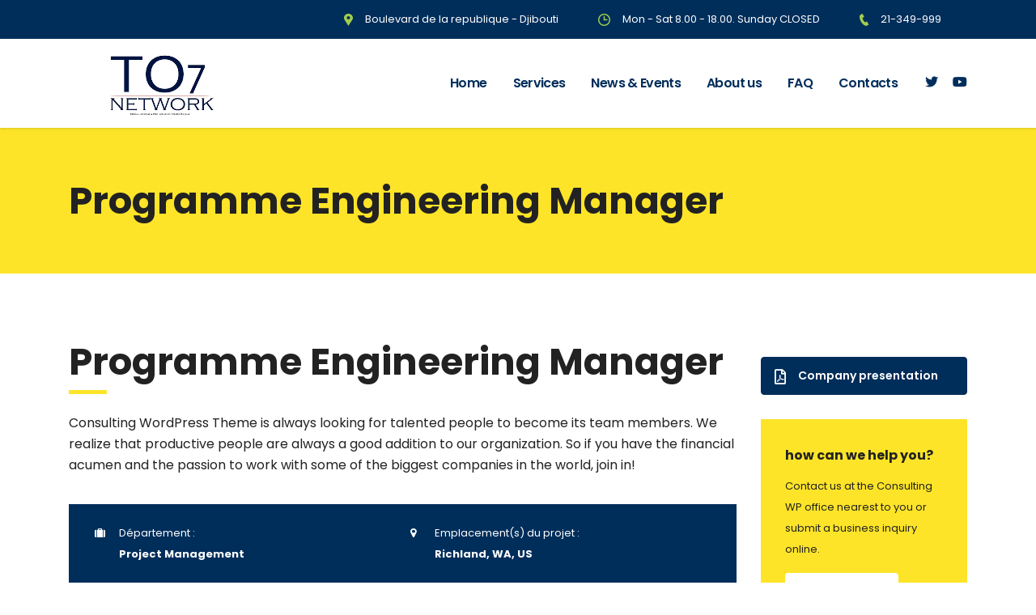

--- FILE ---
content_type: text/html; charset=UTF-8
request_url: https://www.to7network.com/careers_archive/flot-export-document-processing-agent/
body_size: 12075
content:
<!DOCTYPE html>
<html lang="fr-FR" class="stm-site-preloader" class="no-js">
<head>
        <meta charset="UTF-8">
    <meta name="viewport" content="width=device-width, initial-scale=1">
    <link rel="profile" href="http://gmpg.org/xfn/11">
    
    <title>Programme Engineering Manager &#8211; TO7 Network</title>
<meta name='robots' content='max-image-preview:large' />
<link rel='dns-prefetch' href='//fonts.googleapis.com' />


<link rel="alternate" title="oEmbed (JSON)" type="application/json+oembed" href="https://www.to7network.com/apicall/oembed/1.0/embed?url=https%3A%2F%2Fwww.to7network.com%2Fcareers_archive%2Fflot-export-document-processing-agent%2F" />
<link rel="alternate" title="oEmbed (XML)" type="text/xml+oembed" href="https://www.to7network.com/apicall/oembed/1.0/embed?url=https%3A%2F%2Fwww.to7network.com%2Fcareers_archive%2Fflot-export-document-processing-agent%2F&#038;format=xml" />
<style id='wp-img-auto-sizes-contain-inline-css' type='text/css'>
img:is([sizes=auto i],[sizes^="auto," i]){contain-intrinsic-size:3000px 1500px}
/*# sourceURL=wp-img-auto-sizes-contain-inline-css */
</style>
<style id='wp-emoji-styles-inline-css' type='text/css'>

	img.wp-smiley, img.emoji {
		display: inline !important;
		border: none !important;
		box-shadow: none !important;
		height: 1em !important;
		width: 1em !important;
		margin: 0 0.07em !important;
		vertical-align: -0.1em !important;
		background: none !important;
		padding: 0 !important;
	}
/*# sourceURL=wp-emoji-styles-inline-css */
</style>
<link rel='stylesheet' id='wp-block-library-css' href='https://www.to7network.com/indes/css/dist/block-library/style.min.css' type='text/css' media='all' />
<style id='global-styles-inline-css' type='text/css'>
:root{--wp--preset--aspect-ratio--square: 1;--wp--preset--aspect-ratio--4-3: 4/3;--wp--preset--aspect-ratio--3-4: 3/4;--wp--preset--aspect-ratio--3-2: 3/2;--wp--preset--aspect-ratio--2-3: 2/3;--wp--preset--aspect-ratio--16-9: 16/9;--wp--preset--aspect-ratio--9-16: 9/16;--wp--preset--color--black: #000000;--wp--preset--color--cyan-bluish-gray: #abb8c3;--wp--preset--color--white: #ffffff;--wp--preset--color--pale-pink: #f78da7;--wp--preset--color--vivid-red: #cf2e2e;--wp--preset--color--luminous-vivid-orange: #ff6900;--wp--preset--color--luminous-vivid-amber: #fcb900;--wp--preset--color--light-green-cyan: #7bdcb5;--wp--preset--color--vivid-green-cyan: #00d084;--wp--preset--color--pale-cyan-blue: #8ed1fc;--wp--preset--color--vivid-cyan-blue: #0693e3;--wp--preset--color--vivid-purple: #9b51e0;--wp--preset--gradient--vivid-cyan-blue-to-vivid-purple: linear-gradient(135deg,rgb(6,147,227) 0%,rgb(155,81,224) 100%);--wp--preset--gradient--light-green-cyan-to-vivid-green-cyan: linear-gradient(135deg,rgb(122,220,180) 0%,rgb(0,208,130) 100%);--wp--preset--gradient--luminous-vivid-amber-to-luminous-vivid-orange: linear-gradient(135deg,rgb(252,185,0) 0%,rgb(255,105,0) 100%);--wp--preset--gradient--luminous-vivid-orange-to-vivid-red: linear-gradient(135deg,rgb(255,105,0) 0%,rgb(207,46,46) 100%);--wp--preset--gradient--very-light-gray-to-cyan-bluish-gray: linear-gradient(135deg,rgb(238,238,238) 0%,rgb(169,184,195) 100%);--wp--preset--gradient--cool-to-warm-spectrum: linear-gradient(135deg,rgb(74,234,220) 0%,rgb(151,120,209) 20%,rgb(207,42,186) 40%,rgb(238,44,130) 60%,rgb(251,105,98) 80%,rgb(254,248,76) 100%);--wp--preset--gradient--blush-light-purple: linear-gradient(135deg,rgb(255,206,236) 0%,rgb(152,150,240) 100%);--wp--preset--gradient--blush-bordeaux: linear-gradient(135deg,rgb(254,205,165) 0%,rgb(254,45,45) 50%,rgb(107,0,62) 100%);--wp--preset--gradient--luminous-dusk: linear-gradient(135deg,rgb(255,203,112) 0%,rgb(199,81,192) 50%,rgb(65,88,208) 100%);--wp--preset--gradient--pale-ocean: linear-gradient(135deg,rgb(255,245,203) 0%,rgb(182,227,212) 50%,rgb(51,167,181) 100%);--wp--preset--gradient--electric-grass: linear-gradient(135deg,rgb(202,248,128) 0%,rgb(113,206,126) 100%);--wp--preset--gradient--midnight: linear-gradient(135deg,rgb(2,3,129) 0%,rgb(40,116,252) 100%);--wp--preset--font-size--small: 13px;--wp--preset--font-size--medium: 20px;--wp--preset--font-size--large: 36px;--wp--preset--font-size--x-large: 42px;--wp--preset--spacing--20: 0.44rem;--wp--preset--spacing--30: 0.67rem;--wp--preset--spacing--40: 1rem;--wp--preset--spacing--50: 1.5rem;--wp--preset--spacing--60: 2.25rem;--wp--preset--spacing--70: 3.38rem;--wp--preset--spacing--80: 5.06rem;--wp--preset--shadow--natural: 6px 6px 9px rgba(0, 0, 0, 0.2);--wp--preset--shadow--deep: 12px 12px 50px rgba(0, 0, 0, 0.4);--wp--preset--shadow--sharp: 6px 6px 0px rgba(0, 0, 0, 0.2);--wp--preset--shadow--outlined: 6px 6px 0px -3px rgb(255, 255, 255), 6px 6px rgb(0, 0, 0);--wp--preset--shadow--crisp: 6px 6px 0px rgb(0, 0, 0);}:where(.is-layout-flex){gap: 0.5em;}:where(.is-layout-grid){gap: 0.5em;}body .is-layout-flex{display: flex;}.is-layout-flex{flex-wrap: wrap;align-items: center;}.is-layout-flex > :is(*, div){margin: 0;}body .is-layout-grid{display: grid;}.is-layout-grid > :is(*, div){margin: 0;}:where(.wp-block-columns.is-layout-flex){gap: 2em;}:where(.wp-block-columns.is-layout-grid){gap: 2em;}:where(.wp-block-post-template.is-layout-flex){gap: 1.25em;}:where(.wp-block-post-template.is-layout-grid){gap: 1.25em;}.has-black-color{color: var(--wp--preset--color--black) !important;}.has-cyan-bluish-gray-color{color: var(--wp--preset--color--cyan-bluish-gray) !important;}.has-white-color{color: var(--wp--preset--color--white) !important;}.has-pale-pink-color{color: var(--wp--preset--color--pale-pink) !important;}.has-vivid-red-color{color: var(--wp--preset--color--vivid-red) !important;}.has-luminous-vivid-orange-color{color: var(--wp--preset--color--luminous-vivid-orange) !important;}.has-luminous-vivid-amber-color{color: var(--wp--preset--color--luminous-vivid-amber) !important;}.has-light-green-cyan-color{color: var(--wp--preset--color--light-green-cyan) !important;}.has-vivid-green-cyan-color{color: var(--wp--preset--color--vivid-green-cyan) !important;}.has-pale-cyan-blue-color{color: var(--wp--preset--color--pale-cyan-blue) !important;}.has-vivid-cyan-blue-color{color: var(--wp--preset--color--vivid-cyan-blue) !important;}.has-vivid-purple-color{color: var(--wp--preset--color--vivid-purple) !important;}.has-black-background-color{background-color: var(--wp--preset--color--black) !important;}.has-cyan-bluish-gray-background-color{background-color: var(--wp--preset--color--cyan-bluish-gray) !important;}.has-white-background-color{background-color: var(--wp--preset--color--white) !important;}.has-pale-pink-background-color{background-color: var(--wp--preset--color--pale-pink) !important;}.has-vivid-red-background-color{background-color: var(--wp--preset--color--vivid-red) !important;}.has-luminous-vivid-orange-background-color{background-color: var(--wp--preset--color--luminous-vivid-orange) !important;}.has-luminous-vivid-amber-background-color{background-color: var(--wp--preset--color--luminous-vivid-amber) !important;}.has-light-green-cyan-background-color{background-color: var(--wp--preset--color--light-green-cyan) !important;}.has-vivid-green-cyan-background-color{background-color: var(--wp--preset--color--vivid-green-cyan) !important;}.has-pale-cyan-blue-background-color{background-color: var(--wp--preset--color--pale-cyan-blue) !important;}.has-vivid-cyan-blue-background-color{background-color: var(--wp--preset--color--vivid-cyan-blue) !important;}.has-vivid-purple-background-color{background-color: var(--wp--preset--color--vivid-purple) !important;}.has-black-border-color{border-color: var(--wp--preset--color--black) !important;}.has-cyan-bluish-gray-border-color{border-color: var(--wp--preset--color--cyan-bluish-gray) !important;}.has-white-border-color{border-color: var(--wp--preset--color--white) !important;}.has-pale-pink-border-color{border-color: var(--wp--preset--color--pale-pink) !important;}.has-vivid-red-border-color{border-color: var(--wp--preset--color--vivid-red) !important;}.has-luminous-vivid-orange-border-color{border-color: var(--wp--preset--color--luminous-vivid-orange) !important;}.has-luminous-vivid-amber-border-color{border-color: var(--wp--preset--color--luminous-vivid-amber) !important;}.has-light-green-cyan-border-color{border-color: var(--wp--preset--color--light-green-cyan) !important;}.has-vivid-green-cyan-border-color{border-color: var(--wp--preset--color--vivid-green-cyan) !important;}.has-pale-cyan-blue-border-color{border-color: var(--wp--preset--color--pale-cyan-blue) !important;}.has-vivid-cyan-blue-border-color{border-color: var(--wp--preset--color--vivid-cyan-blue) !important;}.has-vivid-purple-border-color{border-color: var(--wp--preset--color--vivid-purple) !important;}.has-vivid-cyan-blue-to-vivid-purple-gradient-background{background: var(--wp--preset--gradient--vivid-cyan-blue-to-vivid-purple) !important;}.has-light-green-cyan-to-vivid-green-cyan-gradient-background{background: var(--wp--preset--gradient--light-green-cyan-to-vivid-green-cyan) !important;}.has-luminous-vivid-amber-to-luminous-vivid-orange-gradient-background{background: var(--wp--preset--gradient--luminous-vivid-amber-to-luminous-vivid-orange) !important;}.has-luminous-vivid-orange-to-vivid-red-gradient-background{background: var(--wp--preset--gradient--luminous-vivid-orange-to-vivid-red) !important;}.has-very-light-gray-to-cyan-bluish-gray-gradient-background{background: var(--wp--preset--gradient--very-light-gray-to-cyan-bluish-gray) !important;}.has-cool-to-warm-spectrum-gradient-background{background: var(--wp--preset--gradient--cool-to-warm-spectrum) !important;}.has-blush-light-purple-gradient-background{background: var(--wp--preset--gradient--blush-light-purple) !important;}.has-blush-bordeaux-gradient-background{background: var(--wp--preset--gradient--blush-bordeaux) !important;}.has-luminous-dusk-gradient-background{background: var(--wp--preset--gradient--luminous-dusk) !important;}.has-pale-ocean-gradient-background{background: var(--wp--preset--gradient--pale-ocean) !important;}.has-electric-grass-gradient-background{background: var(--wp--preset--gradient--electric-grass) !important;}.has-midnight-gradient-background{background: var(--wp--preset--gradient--midnight) !important;}.has-small-font-size{font-size: var(--wp--preset--font-size--small) !important;}.has-medium-font-size{font-size: var(--wp--preset--font-size--medium) !important;}.has-large-font-size{font-size: var(--wp--preset--font-size--large) !important;}.has-x-large-font-size{font-size: var(--wp--preset--font-size--x-large) !important;}
/*# sourceURL=global-styles-inline-css */
</style>

<style id='classic-theme-styles-inline-css' type='text/css'>
/*! This file is auto-generated */
.wp-block-button__link{color:#fff;background-color:#32373c;border-radius:9999px;box-shadow:none;text-decoration:none;padding:calc(.667em + 2px) calc(1.333em + 2px);font-size:1.125em}.wp-block-file__button{background:#32373c;color:#fff;text-decoration:none}
/*# sourceURL=/wp-includes/css/classic-themes.min.css */
</style>
<link rel='stylesheet' id='contact-form-7-css' href='https://www.to7network.com/moplug/8516d2654f/includes/css/styles.css' type='text/css' media='all' />
<link rel='stylesheet' id='stm-stm-css' href='https://www.to7network.com/storfiles/stm_fonts/stm/stm.css' type='text/css' media='all' />
<link rel='stylesheet' id='tp_twitter_plugin_css-css' href='https://www.to7network.com/moplug/70f80f8c1b/tp_twitter_plugin.css' type='text/css' media='screen' />
<link rel='stylesheet' id='rs-plugin-settings-css' href='https://www.to7network.com/moplug/4b36101dcc/public/assets/css/rs6.css' type='text/css' media='all' />
<style id='rs-plugin-settings-inline-css' type='text/css'>
#rs-demo-id {}
/*# sourceURL=rs-plugin-settings-inline-css */
</style>
<link rel='stylesheet' id='font-awesome-min-css' href='https://www.to7network.com/moplug/8e020169df/theme-options/nuxy/metaboxes/assets/vendors/font-awesome.min.css' type='text/css' media='all' />
<link rel='stylesheet' id='sidebar-login-css' href='https://www.to7network.com/moplug/1d5aa34ced/build/sidebar-login.css' type='text/css' media='all' />
<link rel='stylesheet' id='bootstrap-css' href='https://www.to7network.com/aspthe/072d5206d0/assets/css/bootstrap.min.css' type='text/css' media='all' />
<link rel='stylesheet' id='vc_font_awesome_5_shims-css' href='https://www.to7network.com/moplug/041dc5d622/assets/lib/bower/font-awesome/css/v4-shims.min.css' type='text/css' media='all' />
<style id='vc_font_awesome_5_shims-inline-css' type='text/css'>
body #wrapper .fa.fa-facebook{font-family:'Font Awesome 5 Brands' !important;}
/*# sourceURL=vc_font_awesome_5_shims-inline-css */
</style>
<link rel='stylesheet' id='vc_font_awesome_5-css' href='https://www.to7network.com/moplug/041dc5d622/assets/lib/bower/font-awesome/css/all.min.css' type='text/css' media='all' />
<style id='vc_font_awesome_5-inline-css' type='text/css'>
body #wrapper .fa.fa-map-marker{font-family:'FontAwesome' !important;} body .fa.fa-map-marker:before{content:"\f041"}
/*# sourceURL=vc_font_awesome_5-inline-css */
</style>
<link rel='stylesheet' id='font-awesome-css' href='https://www.to7network.com/aspthe/072d5206d0/assets/css/font-awesome.min.css' type='text/css' media='all' />
<link rel='stylesheet' id='consulting-style-css' href='https://www.to7network.com/aspthe/072d5206d0/thm.css' type='text/css' media='all' />
<link rel='stylesheet' id='consulting-layout-css' href='https://www.to7network.com/aspthe/072d5206d0/assets/css/layouts/layout_berlin/main.css' type='text/css' media='all' />
<style id='consulting-layout-inline-css' type='text/css'>
.page_title{ background-repeat: repeat !important; background-repeat: url(http://r) !important; }.mtc, .mtc_h:hover{
					color: #002e5b!important
				}.stc, .stc_h:hover{
					color: #6c98e1!important
				}.ttc, .ttc_h:hover{
					color: #fde428!important
				}.mbc, .mbc_h:hover, .stm-search .stm_widget_search button{
					background-color: #002e5b!important
				}.sbc, .sbc_h:hover{
					background-color: #6c98e1!important
				}.tbc, .tbc_h:hover{
					background-color: #fde428!important
				}.mbdc, .mbdc_h:hover{
					border-color: #002e5b!important
				}.sbdc, .sbdc_h:hover{
					border-color: #6c98e1!important
				}.tbdc, .tbdc_h:hover{
					border-color: #fde428!important
				}
/*# sourceURL=consulting-layout-inline-css */
</style>
<link rel='stylesheet' id='select2-css' href='https://www.to7network.com/aspthe/072d5206d0/assets/css/select2.min.css' type='text/css' media='all' />
<link rel='stylesheet' id='header_builder-css' href='https://www.to7network.com/aspthe/072d5206d0/assets/css/header_builder.css' type='text/css' media='all' />
<link rel='stylesheet' id='consulting-default-font-css' href='https://fonts.googleapis.com/css?family=Poppins%3A100%2C100italic%2C200%2C200italic%2C300%2C300italic%2Cregular%2Citalic%2C500%2C500italic%2C600%2C600italic%2C700%2C700italic%2C800%2C800italic%2C900%2C900italic' type='text/css' media='all' />
<link rel='stylesheet' id='consulting-theme-options-css' href='https://www.to7network.com/storfiles/stm_uploads/theme_options.css' type='text/css' media='all' />
<link rel='stylesheet' id='consulting-global-styles-css' href='https://www.to7network.com/aspthe/072d5206d0/assets/css/layouts/global_styles/main.css' type='text/css' media='all' />
<style id='consulting-global-styles-inline-css' type='text/css'>

    
        .elementor-widget-video .eicon-play {
            border-color: #fde428;
            background-color: #fde428;
        }

        .elementor-widget-wp-widget-nav_menu ul li,
        .elementor-widget-wp-widget-nav_menu ul li a {
            color: #002e5b;
        }

        .elementor-widget-wp-widget-nav_menu ul li.current-cat:hover>a,
        .elementor-widget-wp-widget-nav_menu ul li.current-cat>a,
        .elementor-widget-wp-widget-nav_menu ul li.current-menu-item:hover>a,
        .elementor-widget-wp-widget-nav_menu ul li.current-menu-item>a,
        .elementor-widget-wp-widget-nav_menu ul li.current_page_item:hover>a,
        .elementor-widget-wp-widget-nav_menu ul li.current_page_item>a,
        .elementor-widget-wp-widget-nav_menu ul li:hover>a {
            border-left-color: #6c98e1;
        }

        div.elementor-widget-button a.elementor-button,
        div.elementor-widget-button .elementor-button {
            background-color: #002e5b;
        }

        div.elementor-widget-button a.elementor-button:hover,
        div.elementor-widget-button .elementor-button:hover {
            background-color: #fde428;
            color: #002e5b;
        }

        .elementor-default .elementor-text-editor ul:not(.elementor-editor-element-settings) li:before,
        .elementor-default .elementor-widget-text-editor ul:not(.elementor-editor-element-settings) li:before {
            color: #6c98e1;
        }

        .consulting_elementor_wrapper .elementor-tabs .elementor-tabs-content-wrapper .elementor-tab-mobile-title,
        .consulting_elementor_wrapper .elementor-tabs .elementor-tabs-wrapper .elementor-tab-title {
            background-color: #fde428;
        }

        .consulting_elementor_wrapper .elementor-tabs .elementor-tabs-content-wrapper .elementor-tab-mobile-title,
        .consulting_elementor_wrapper .elementor-tabs .elementor-tabs-wrapper .elementor-tab-title a {
            color: #002e5b;
        }

        .consulting_elementor_wrapper .elementor-tabs .elementor-tabs-content-wrapper .elementor-tab-mobile-title.elementor-active,
        .consulting_elementor_wrapper .elementor-tabs .elementor-tabs-wrapper .elementor-tab-title.elementor-active {
            background-color: #002e5b;
        }

        .consulting_elementor_wrapper .elementor-tabs .elementor-tabs-content-wrapper .elementor-tab-mobile-title.elementor-active,
        .consulting_elementor_wrapper .elementor-tabs .elementor-tabs-wrapper .elementor-tab-title.elementor-active a {
            color: #fde428;
        }

        .radial-progress .circle .mask .fill {
            background-color: #fde428;
        }

    

    
/*# sourceURL=consulting-global-styles-inline-css */
</style>
<link rel='stylesheet' id='js_composer_front-css' href='https://www.to7network.com/moplug/041dc5d622/assets/css/js_composer.min.css' type='text/css' media='all' />
<link rel='stylesheet' id='stm_hb_main-css' href='https://www.to7network.com/moplug/4c63b7143d/assets/frontend/assets/css/header/main.css' type='text/css' media='all' />
<link rel='stylesheet' id='stm_hb_sticky-css' href='https://www.to7network.com/moplug/4c63b7143d/assets/frontend/assets/vendor/sticky.css' type='text/css' media='all' />
<link rel='stylesheet' id='fontawesome-css' href='https://www.to7network.com/moplug/4c63b7143d/assets/frontend/assets/css/font-awesome.min.css' type='text/css' media='all' />
<script type="text/javascript" src="https://www.to7network.com/indes/js/jquery/jquery.min.js" id="jquery-core-js"></script>
<script type="text/javascript" src="https://www.to7network.com/indes/js/jquery/jquery-migrate.min.js" id="jquery-migrate-js"></script>
<script type="text/javascript" src="https://www.to7network.com/moplug/4b36101dcc/public/assets/js/rbtools.min.js" id="tp-tools-js"></script>
<script type="text/javascript" src="https://www.to7network.com/moplug/4b36101dcc/public/assets/js/rs6.min.js" id="revmin-js"></script>
<link rel="canonical" href="https://www.to7network.com/careers_archive/flot-export-document-processing-agent/" />
<link rel='shortlink' href='https://www.to7network.com/?p=430' />
	<script type="text/javascript">
		var stm_wpcfto_ajaxurl = 'https://www.to7network.com/aajx';
	</script>

	<style>
		.vue_is_disabled {
			display: none;
		}
	</style>
		<script>
		var stm_wpcfto_nonces = {"wpcfto_save_settings":"91e7bfae57","get_image_url":"8ad2255007","wpcfto_upload_file":"f1a31032af","wpcfto_search_posts":"7a6ed2f5f4"};
	</script>
	        <script type="text/javascript">
            var ajaxurl = 'https://www.to7network.com/aajx';
            var stm_ajax_load_events = '2b8314e684';
            var stm_ajax_load_portfolio = '139dd8c31c';
            var stm_ajax_add_event_member_sc = '3f2e6716a7';
            var stm_custom_register = '99e1d46a10';
            var stm_get_prices = 'd08b3b55c8';
            var stm_get_history = '7b888ae00f';
            var stm_ajax_add_review = '3dc25207a0';
        </script>
                <style>
            #wp-admin-bar-consulting_settings img {
                max-width: 25px;
                vertical-align: top;
                position: relative;
                top: 3px;
            }
        </style>
    

<script type="text/javascript">function setREVStartSize(e){
			//window.requestAnimationFrame(function() {				 
				window.RSIW = window.RSIW===undefined ? window.innerWidth : window.RSIW;	
				window.RSIH = window.RSIH===undefined ? window.innerHeight : window.RSIH;	
				try {								
					var pw = document.getElementById(e.c).parentNode.offsetWidth,
						newh;
					pw = pw===0 || isNaN(pw) ? window.RSIW : pw;
					e.tabw = e.tabw===undefined ? 0 : parseInt(e.tabw);
					e.thumbw = e.thumbw===undefined ? 0 : parseInt(e.thumbw);
					e.tabh = e.tabh===undefined ? 0 : parseInt(e.tabh);
					e.thumbh = e.thumbh===undefined ? 0 : parseInt(e.thumbh);
					e.tabhide = e.tabhide===undefined ? 0 : parseInt(e.tabhide);
					e.thumbhide = e.thumbhide===undefined ? 0 : parseInt(e.thumbhide);
					e.mh = e.mh===undefined || e.mh=="" || e.mh==="auto" ? 0 : parseInt(e.mh,0);		
					if(e.layout==="fullscreen" || e.l==="fullscreen") 						
						newh = Math.max(e.mh,window.RSIH);					
					else{					
						e.gw = Array.isArray(e.gw) ? e.gw : [e.gw];
						for (var i in e.rl) if (e.gw[i]===undefined || e.gw[i]===0) e.gw[i] = e.gw[i-1];					
						e.gh = e.el===undefined || e.el==="" || (Array.isArray(e.el) && e.el.length==0)? e.gh : e.el;
						e.gh = Array.isArray(e.gh) ? e.gh : [e.gh];
						for (var i in e.rl) if (e.gh[i]===undefined || e.gh[i]===0) e.gh[i] = e.gh[i-1];
											
						var nl = new Array(e.rl.length),
							ix = 0,						
							sl;					
						e.tabw = e.tabhide>=pw ? 0 : e.tabw;
						e.thumbw = e.thumbhide>=pw ? 0 : e.thumbw;
						e.tabh = e.tabhide>=pw ? 0 : e.tabh;
						e.thumbh = e.thumbhide>=pw ? 0 : e.thumbh;					
						for (var i in e.rl) nl[i] = e.rl[i]<window.RSIW ? 0 : e.rl[i];
						sl = nl[0];									
						for (var i in nl) if (sl>nl[i] && nl[i]>0) { sl = nl[i]; ix=i;}															
						var m = pw>(e.gw[ix]+e.tabw+e.thumbw) ? 1 : (pw-(e.tabw+e.thumbw)) / (e.gw[ix]);					
						newh =  (e.gh[ix] * m) + (e.tabh + e.thumbh);
					}				
					if(window.rs_init_css===undefined) window.rs_init_css = document.head.appendChild(document.createElement("style"));					
					document.getElementById(e.c).height = newh+"px";
					window.rs_init_css.innerHTML += "#"+e.c+"_wrapper { height: "+newh+"px }";				
				} catch(e){
					console.log("Failure at Presize of Slider:" + e)
				}					   
			//});
		  };</script>
		<style type="text/css" id="wp-custom-css">
			.breadcrumbss {
display: none;
}		</style>
		<style type="text/css" data-type="vc_shortcodes-custom-css">.vc_custom_1459506394637{margin-bottom: 100px !important;}.vc_custom_1459505959648{margin-bottom: -60px !important;}.vc_custom_1453112586637{margin-bottom: 60px !important;}.vc_custom_1453114022217{margin-bottom: 60px !important;}.vc_custom_1456121948446{padding-top: 13px !important;padding-right: 40px !important;padding-bottom: 34px !important;padding-left: 40px !important;background-color: #f2f2f2 !important;}.vc_custom_1456122016220{border-top-width: 3px !important;padding-top: 10px !important;border-top-color: #222222 !important;border-top-style: solid !important;}.vc_custom_1459505851233{margin-bottom: 0px !important;}</style><noscript><style> .wpb_animate_when_almost_visible { opacity: 1; }</style></noscript>    <link rel='stylesheet' id='vc_google_fonts_abril_fatfaceregular-css' href='//fonts.googleapis.com/css?family=Abril+Fatface%3Aregular' type='text/css' media='all' />
</head>
<body class="wp-singular stm_careers-template-default single single-stm_careers postid-430 wp-theme-consulting site_layout_berlin show-mobile-switcher  header_style_2 sticky_menu mobile_grid_landscape wpb-js-composer js-comp-ver-6.6.0 vc_responsive elementor-default elementor-kit-8">


    <div id="wrapper">

        <div id="fullpage" class="content_wrapper">
    <header id="header">
                                                        <div class="top_bar">
                        <div class="container">
                                                                                            <div class="top_bar_info_wr">
                                                                                                                                                                                                                                                                                                    <ul class="top_bar_info"
                                                    id="top_bar_info_0" style="display: block;">
                                                                                                            <li>
                                                                                                                            <i class="stm-marker"
                                                                   style="font-size: 15px; color: #a0ce4e;"></i>
                                                                                                                        <span>
                                                                Boulevard de la republique - Djibouti                                                            </span>
                                                        </li>
                                                                                                                                                                <li>
                                                                                                                            <i class="stm-clock6"
                                                                   style="font-size: 15px; color: #a0ce4e;"></i>
                                                                                                                        <span>
                                                                Mon - Sat 8.00 - 18.00. Sunday CLOSED                                                            </span>
                                                        </li>
                                                                                                                                                                <li>
                                                                                                                            <i class="stm-phone"
                                                                   style="font-size: 15px; color: #a0ce4e;"></i>
                                                                                                                        <span>
                                                                21-349-999                                                            </span>
                                                        </li>
                                                                                                    </ul>
                                                                                                                                                        </div>
                                                    </div>
                    </div>
                                                                            <div class="header_top clearfix">
                        <div class="container">
                            <div class="logo media-left media-middle">
                                                                                                    <a href="https://www.to7network.com/" style="margin: 5px 0px 0px 0px"><img
                                                src="https://www.to7network.com/storfiles/2019/09/logo_to7.png"
                                                style="width: 250px; height: px;"
                                                alt="TO7 Network"/></a>
                                                            </div>
                            <div class="top_nav media-body media-middle">
                                                                    <div class="header_socials">
                                                                                    <a target="_blank" href="https://twitter.com/to7network"><i
                                                        class="fa fa-twitter"></i></a>
                                                                                    <a target="_blank" href="https://www.youtube.com/channel/UCwV0JZsVhK61gKptESdUyuA"><i
                                                        class="fa fa-youtube"></i></a>
                                                                                                                    </div>
                                                                <div class="top_nav_wrapper clearfix">
                                    <ul id="menu-main-menu" class="main_menu_nav"><li id="menu-item-6938" class="menu-item menu-item-type-post_type menu-item-object-page menu-item-home menu-item-6938"><a href="https://www.to7network.com/">Home</a></li>
<li id="menu-item-7172" class="menu-item menu-item-type-custom menu-item-object-custom menu-item-7172"><a href="https://www.to7network.com/service/global/">Services</a></li>
<li id="menu-item-7148" class="menu-item menu-item-type-post_type menu-item-object-page menu-item-7148"><a href="https://www.to7network.com/blog/">News &#038; Events</a></li>
<li id="menu-item-6945" class="menu-item menu-item-type-post_type menu-item-object-page menu-item-6945"><a href="https://www.to7network.com/about_us/">About us</a></li>
<li id="menu-item-7019" class="menu-item menu-item-type-post_type menu-item-object-page menu-item-7019"><a href="https://www.to7network.com/faq/">FAQ</a></li>
<li id="menu-item-6960" class="menu-item menu-item-type-post_type menu-item-object-page menu-item-6960"><a href="https://www.to7network.com/contact-us/">Contacts</a></li>
</ul>                                </div>
                            </div>
                        </div>
                    </div>
                                <div class="mobile_header">
                    <div class="logo_wrapper clearfix">
                        <div class="logo">
                                                            <a href="https://www.to7network.com/" style="margin: 5px 0px 0px 0px"><img
                                            src="https://www.to7network.com/storfiles/2019/09/logo_to7.png"
                                            style="width: 250px; height: px;"
                                            alt="TO7 Network"/></a>
                                                    </div>
                        <div id="menu_toggle">
                            <button></button>
                        </div>
                    </div>
                    <div class="header_info">
                        <div class="top_nav_mobile">
                            <ul id="menu-main-menu-1" class="main_menu_nav"><li class="menu-item menu-item-type-post_type menu-item-object-page menu-item-home menu-item-6938"><a href="https://www.to7network.com/">Home</a></li>
<li class="menu-item menu-item-type-custom menu-item-object-custom menu-item-7172"><a href="https://www.to7network.com/service/global/">Services</a></li>
<li class="menu-item menu-item-type-post_type menu-item-object-page menu-item-7148"><a href="https://www.to7network.com/blog/">News &#038; Events</a></li>
<li class="menu-item menu-item-type-post_type menu-item-object-page menu-item-6945"><a href="https://www.to7network.com/about_us/">About us</a></li>
<li class="menu-item menu-item-type-post_type menu-item-object-page menu-item-7019"><a href="https://www.to7network.com/faq/">FAQ</a></li>
<li class="menu-item menu-item-type-post_type menu-item-object-page menu-item-6960"><a href="https://www.to7network.com/contact-us/">Contacts</a></li>
</ul>                        </div>
                                                    <div class="icon_texts">
                                                                    <div class="icon_text clearfix">
                                        <div class="icon"><i class="stm-phone_13_2" style="color:#a0ce4e; font-size:15px;"></i></div>
                                        <div class="text">
                                            <strong>212 386 5575</strong><span data-scroll-to="request-call-back">Request call back</span>                                        </div>
                                    </div>
                                                                                                                                    <div class="icon_text clearfix">
                                        <div class="icon"><i class="stm-marker" style="color:#a0ce4e; font-size:15px;"></i></div>
                                        <div class="text">
                                            Heego - Boulevard de la republique - Djibouti                                         </div>
                                    </div>
                                                            </div>
                                                                            <div class="header_socials">
                                                                    <a target="_blank" href="https://twitter.com/to7network"><i
                                                class="fa fa-twitter"></i></a>
                                                                    <a target="_blank" href="https://www.youtube.com/channel/UCwV0JZsVhK61gKptESdUyuA"><i
                                                class="fa fa-youtube"></i></a>
                                                            </div>
                        
                    </div>
                </div>
                        </header>
    <div id="main"
        >
        	<div class="page_title">
					<div class="container">
																			<h1 class="h2">Programme Engineering Manager</h1>
												</div>
			</div>
        <div class="container">

<div class="content-area">

	<article id="post-430" class="post-430 stm_careers type-stm_careers status-publish hentry">
    <div class="entry-content consulting_elementor_wrapper">
                    <div class="vc_row wpb_row vc_row-fluid vc_custom_1459506394637"><div class="wpb_column vc_column_container vc_col-sm-12 vc_col-lg-9 vc_col-md-9"><div class="vc_column-inner "><div class="wpb_wrapper"><div class="vc_custom_heading text_align_left" ><h2 style="text-align: left" class="consulting-custom-title">Programme Engineering Manager</h2></div>
	<div class="wpb_text_column wpb_content_element " >
		<div class="wpb_wrapper">
			<p>Consulting WordPress Theme is always looking for talented people to become its team members. We realize that productive people are always a good addition to our organization. So if you have the financial acumen and the passion to work with some of the biggest companies in the world, join in!</p>

		</div>
	</div>

    <div class="vacancy_about_wr  vc_custom_1453112586637">
        <div class="about_vacantion">
			<div class="info">
			<div class="icon">
				<i class="fa fa-suitcase"></i>
			</div>
			<div class="text">
				Département :				<strong>Project Management</strong>
			</div>
		</div>
				<div class="info">
			<div class="icon">
				<i class="fa fa-map-marker"></i>
			</div>
			<div class="text">
				Emplacement(s) du projet :				<strong>Richland, WA, US</strong>
			</div>
		</div>
			</div>    </div>

<div class="vc_row wpb_row vc_inner vc_row-fluid vc_custom_1453114022217"><div class="wpb_column vc_column_container vc_col-sm-6"><div class="vc_column-inner"><div class="wpb_wrapper">
	<div class="wpb_text_column wpb_content_element  vc_custom_1456121948446" >
		<div class="wpb_wrapper">
			<h4 class="no_stripe">Responsibilities</h4>
<p><span style="font-size: 13px; line-height: 22px; color: #808080;">Candidates can look forward to regular client contact, a role in business development and proposal writing/methodology creation, and a</span></p>
<ul style="color: #222222; font-size: 13px; line-height: 22px;">
<li>Assisting senior consultants;</li>
<li>Providing legal and scholarly research;</li>
<li>Creating reports &amp; Gathering Data</li>
<li>Analyzing Data and understanding results</li>
<li>Arranging client coordination</li>
</ul>

		</div>
	</div>
</div></div></div><div class="wpb_column vc_column_container vc_col-sm-6"><div class="vc_column-inner"><div class="wpb_wrapper">
	<div class="wpb_text_column wpb_content_element  vc_custom_1456122016220" >
		<div class="wpb_wrapper">
			<h4 class="no_stripe">Skills/Experience</h4>
<ul>
<li>Limited experience at consultancy preferred;</li>
<li>Great interpersonal communication skills;</li>
<li>Keen eye for spotting data trends;</li>
<li>Great analytical skills;</li>
<li>A keen grasp of information technology;</li>
<li>Professional demeanor;</li>
<li>Personal accountability and strong work ethic;</li>
<li>Professional, able to interact with vendors/clients;</li>
<li>Positive, “can do” attitude.</li>
</ul>

		</div>
	</div>
</div></div></div></div><div class="vacancy_bottom_wr ">
    <div class="vacancy_bottom media">
		</div></div></div></div></div><div class="wpb_column vc_column_container vc_col-sm-3 vc_hidden-sm vc_hidden-xs"><div class="vc_column-inner "><div class="wpb_wrapper">
<div class="stm_sidebar">

            <style type="text/css" scoped>
            .vc_custom_1451998133493{margin-bottom: 30px !important;}.vc_custom_1452056597103{margin-right: 0px !important;margin-bottom: 30px !important;margin-left: 0px !important;}.vc_custom_1452056633692{padding-top: 37px !important;padding-right: 30px !important;padding-bottom: 40px !important;padding-left: 30px !important;}.vc_custom_1559381175489{margin-bottom: 9px !important;}.vc_custom_1559381183429{margin-bottom: 17px !important;}        </style>
        <div class="vc_row wpb_row vc_row-fluid vc_custom_1451998133493"><div class="wpb_column vc_column_container vc_col-sm-12"><div class="vc_column-inner "><div class="wpb_wrapper"><div class="vc_wp_custommenu wpb_content_element mb-30"></div><div class="vc_btn3-container vc_btn3-left" ><button class="vc_general vc_btn3 vc_btn3-size-lg vc_btn3-shape-rounded vc_btn3-style-flat vc_btn3-block vc_btn3-icon-left vc_btn3-color-theme_style_1"><i class="vc_btn3-icon fa fa-file-pdf-o"></i> Company presentation</button></div></div></div></div></div><div class="vc_row wpb_row vc_row-fluid third_bg_color vc_custom_1452056597103"><div class="wpb_column vc_column_container vc_col-sm-12"><div class="vc_column-inner vc_custom_1452056633692"><div class="wpb_wrapper"><div class="vc_custom_heading vc_custom_1559381175489 text_align_left title_no_stripe" ><h4 style="font-size: 16px;color: #222222;text-align: left" class="consulting-custom-title">how can we help you?</h4></div>
	<div class="wpb_text_column wpb_content_element  vc_custom_1559381183429" >
		<div class="wpb_wrapper">
			<p><span style="font-size: 13px; line-height: 22px; color: #222222;">Contact us at the Consulting WP office nearest to you or submit a business inquiry online.</span></p>

		</div>
	</div>
<div class="vc_btn3-container vc_btn3-inline" ><button class="vc_general vc_btn3 vc_btn3-size-sm vc_btn3-shape-rounded vc_btn3-style-flat vc_btn3-icon-left vc_btn3-color-white"><i class="vc_btn3-icon fa fa-phone-square"></i> contacts</button></div></div></div></div></div><div class="vc_row wpb_row vc_row-fluid"><div class="wpb_column vc_column_container vc_col-sm-12"><div class="vc_column-inner "><div class="wpb_wrapper">

            <div class="stm_testimonials cols_1 style_1">
                            <div class="item">
                    <div class="testimonial"><p>Consulting theme is an invaluable partner. Our teams have collaborated to support the growing field of practitioners using collective impact.</p>
</div>
                    <div class="testimonial-info clearfix">
                        <div class="testimonial-image"><img decoding="async" width="50" height="50" src="https://www.to7network.com/storfiles/2016/06/placeholder-50x50.gif" class="attachment-consulting-image-50x50-croped size-consulting-image-50x50-croped wp-post-image" alt="placeholder" srcset="https://www.to7network.com/storfiles/2016/06/placeholder-50x50.gif 50w, https://www.to7network.com/storfiles/2016/06/placeholder-300x300.gif 300w, https://www.to7network.com/storfiles/2016/06/placeholder-100x100.gif 100w, https://www.to7network.com/storfiles/2016/06/placeholder-150x150.gif 150w, https://www.to7network.com/storfiles/2016/06/placeholder-320x320.gif 320w" sizes="(max-width: 50px) 100vw, 50px" /></div>
                        <div class="testimonial-text">
                            <div class="name">Donald Simpson</div>
                            <div class="company">
                                Chairman, Bluewater Corp                            </div>
                        </div>
                    </div>
                </div>
                    </div>
    
</div></div></div></div>
    
</div></div></div></div></div><div data-vc-full-width="true" data-vc-full-width-init="false" class="vc_row wpb_row vc_row-fluid third_bg_color vc_custom_1459505959648"><div class="wpb_column vc_column_container vc_col-sm-12"><div class="vc_column-inner "><div class="wpb_wrapper">
<section class="vc_cta3-container" >
    <div class="vc_general vc_cta3 third_bg_color vc_cta3-style-flat vc_cta3-shape-square vc_cta3-align-left vc_cta3-color-classic vc_cta3-icon-size-md vc_cta3-actions-right vc_custom_1459505851233 style=""">
                        <div class="vc_cta3_content-container">
                                    <div class="vc_cta3-content">
                <header class="vc_cta3-content-header">
                    <div class="vc_custom_heading" ><h2 style="font-size: 20px;color: #ffffff;line-height: 24px" class="consulting-custom-title">Looking for a First-Class Business Plan Consultant?</h2></div>                                    </header>
                            </div>
                        <div class="vc_cta3-actions"><div class="vc_btn3-container vc_btn3-right" ><a class="vc_general vc_btn3 vc_btn3-size-md vc_btn3-shape-rounded vc_btn3-style-flat vc_btn3-icon-right vc_btn3-color-theme_style_2" href="#" title="">get a quote <i class="vc_btn3-icon fa fa-chevron-right"></i></a></div></div>        </div>
                    </div>
</section></div></div></div></div><div class="vc_row-full-width vc_clearfix"></div>
            </div>
</article> 
</div>

            </div> 
        </div> 
    </div> 
                
            <footer id="footer" class="footer style_2 no-copyright">
                
                                                <div class="widgets_row">
                        <div class="container">
                            <div class="footer_widgets">
                                <div class="row">
                                                                            <div class="col-lg-4 col-md-4 col-sm-6 col-xs-12">
                                                                                                                                                                                                                                                                                    <section id="text-2" class="widget widget_text"><h4 class="widget_title no_stripe">Stay in Touch</h4>			<div class="textwidget"><p>Sign up for Alerts, Notifications and Updates.</p>
</div>
		</section><section id="wp_sidebarlogin-3" class="widget widget_wp_sidebarlogin"><h4 class="widget_title no_stripe">Connexion</h4><div class="sidebar-login-form"><form name="loginform" id="loginform" action="https://www.to7network.com/backa" method="post"><p class="login-username">
				<label for="user_login">Identifiant</label>
				<input type="text" name="log" id="user_login" autocomplete="username" class="input" value="" size="20" />
			</p><p class="login-password">
				<label for="user_pass">Mot de passe</label>
				<input type="password" name="pwd" id="user_pass" autocomplete="current-password" spellcheck="false" class="input" value="" size="20" />
			</p><p class="login-submit">
				<input type="submit" name="wp-submit" id="wp-submit" class="button button-primary" value="Connexion" />
				<input type="hidden" name="redirect_to" value="#" />
			</p></form></div></section>                                        </div>
                                                                            <div class="col-lg-4 col-md-4 col-sm-6 col-xs-12">
                                                                                                                                </div>
                                                                            <div class="col-lg-4 col-md-4 col-sm-6 col-xs-12">
                                                                                        <section id="tp_widget_recent_tweets-2" class="widget widget_tp_widget_recent_tweets"><h4 class="widget_title no_stripe">Latest Tweets</h4><strong>Invalid or expired token.</strong></section>                                        </div>
                                                                    </div>
                            </div>
                        </div>
                    </div>
                            
                                    <div class="copyright_row">
                        <div class="container">
                            <div class="copyright_row_wr">
                                                                                                    <div class="copyright">
                                                                                    © 2026 <p>TO7 Network SAS - All rights reserved.</p>                                                                            </div>
                                                            </div>
                        </div>
                    </div>
                            </footer>
                </div> 
<script type="speculationrules">
{"prefetch":[{"source":"document","where":{"and":[{"href_matches":"/*"},{"not":{"href_matches":["/wp-*.php","/wp-admin/*","/wp-content/uploads/*","/wp-content/*","/wp-content/plugins/*","/wp-content/themes/consulting/*","/*\\?(.+)"]}},{"not":{"selector_matches":"a[rel~=\"nofollow\"]"}},{"not":{"selector_matches":".no-prefetch, .no-prefetch a"}}]},"eagerness":"conservative"}]}
</script>
<script type="text/html" id="wpb-modifications"></script><script type="text/javascript" src="https://www.to7network.com/moplug/8516d2654f/includes/swv/js/index.js" id="swv-js"></script>
<script type="text/javascript" id="contact-form-7-js-extra">
/* <![CDATA[ */
var wpcf7 = {"api":{"root":"https://www.to7network.com/apicall/","namespace":"contact-form-7/v1"},"cached":"1"};
//# sourceURL=contact-form-7-js-extra
/* ]]> */
</script>
<script type="text/javascript" src="https://www.to7network.com/moplug/8516d2654f/includes/js/index.js" id="contact-form-7-js"></script>
<script type="text/javascript" src="https://www.to7network.com/aspthe/072d5206d0/assets/js/bootstrap.min.js" id="bootstrap-js"></script>
<script type="text/javascript" src="https://www.to7network.com/aspthe/072d5206d0/assets/js/select2.min.js" id="select2-js"></script>
<script type="text/javascript" src="https://www.to7network.com/aspthe/072d5206d0/assets/js/custom.js" id="consulting-custom-js"></script>
<script type="text/javascript" src="https://www.to7network.com/moplug/4c63b7143d/assets/frontend/assets/js/app.js" id="stm_hb_scripts-js"></script>
<script type="text/javascript" src="https://www.to7network.com/moplug/4c63b7143d/assets/frontend/assets/js/sticky.js" id="stm_hb_scripts_sticky-js"></script>
<script type="text/javascript" src="https://www.to7network.com/moplug/041dc5d622/assets/js/dist/js_composer_front.min.js" id="wpb_composer_front_js-js"></script>
<script type="text/javascript" src="https://www.to7network.com/indes/js/dist/vendor/wp-polyfill.min.js" id="wp-polyfill-js"></script>
<script type="text/javascript" id="sidebar-login-js-extra">
/* <![CDATA[ */
var sidebar_login_params = {"ajax_url":"/aajx","force_ssl_admin":"1","is_ssl":"1","i18n_username_required":"Veuillez renseigner votre identifiant","i18n_password_required":"Veuillez renseigner votre mot de passe","error_class":"sidebar-login-error"};
//# sourceURL=sidebar-login-js-extra
/* ]]> */
</script>
<script type="text/javascript" src="https://www.to7network.com/moplug/1d5aa34ced/build/frontend.js" id="sidebar-login-js"></script>
<script id="wp-emoji-settings" type="application/json">
{"baseUrl":"https://s.w.org/images/core/emoji/17.0.2/72x72/","ext":".png","svgUrl":"https://s.w.org/images/core/emoji/17.0.2/svg/","svgExt":".svg","source":{"concatemoji":"https://www.to7network.com/indes/js/wp-emoji-release.min.js"}}
</script>
<script type="module">
/* <![CDATA[ */
/*! This file is auto-generated */
const a=JSON.parse(document.getElementById("wp-emoji-settings").textContent),o=(window._wpemojiSettings=a,"wpEmojiSettingsSupports"),s=["flag","emoji"];function i(e){try{var t={supportTests:e,timestamp:(new Date).valueOf()};sessionStorage.setItem(o,JSON.stringify(t))}catch(e){}}function c(e,t,n){e.clearRect(0,0,e.canvas.width,e.canvas.height),e.fillText(t,0,0);t=new Uint32Array(e.getImageData(0,0,e.canvas.width,e.canvas.height).data);e.clearRect(0,0,e.canvas.width,e.canvas.height),e.fillText(n,0,0);const a=new Uint32Array(e.getImageData(0,0,e.canvas.width,e.canvas.height).data);return t.every((e,t)=>e===a[t])}function p(e,t){e.clearRect(0,0,e.canvas.width,e.canvas.height),e.fillText(t,0,0);var n=e.getImageData(16,16,1,1);for(let e=0;e<n.data.length;e++)if(0!==n.data[e])return!1;return!0}function u(e,t,n,a){switch(t){case"flag":return n(e,"\ud83c\udff3\ufe0f\u200d\u26a7\ufe0f","\ud83c\udff3\ufe0f\u200b\u26a7\ufe0f")?!1:!n(e,"\ud83c\udde8\ud83c\uddf6","\ud83c\udde8\u200b\ud83c\uddf6")&&!n(e,"\ud83c\udff4\udb40\udc67\udb40\udc62\udb40\udc65\udb40\udc6e\udb40\udc67\udb40\udc7f","\ud83c\udff4\u200b\udb40\udc67\u200b\udb40\udc62\u200b\udb40\udc65\u200b\udb40\udc6e\u200b\udb40\udc67\u200b\udb40\udc7f");case"emoji":return!a(e,"\ud83e\u1fac8")}return!1}function f(e,t,n,a){let r;const o=(r="undefined"!=typeof WorkerGlobalScope&&self instanceof WorkerGlobalScope?new OffscreenCanvas(300,150):document.createElement("canvas")).getContext("2d",{willReadFrequently:!0}),s=(o.textBaseline="top",o.font="600 32px Arial",{});return e.forEach(e=>{s[e]=t(o,e,n,a)}),s}function r(e){var t=document.createElement("script");t.src=e,t.defer=!0,document.head.appendChild(t)}a.supports={everything:!0,everythingExceptFlag:!0},new Promise(t=>{let n=function(){try{var e=JSON.parse(sessionStorage.getItem(o));if("object"==typeof e&&"number"==typeof e.timestamp&&(new Date).valueOf()<e.timestamp+604800&&"object"==typeof e.supportTests)return e.supportTests}catch(e){}return null}();if(!n){if("undefined"!=typeof Worker&&"undefined"!=typeof OffscreenCanvas&&"undefined"!=typeof URL&&URL.createObjectURL&&"undefined"!=typeof Blob)try{var e="postMessage("+f.toString()+"("+[JSON.stringify(s),u.toString(),c.toString(),p.toString()].join(",")+"));",a=new Blob([e],{type:"text/javascript"});const r=new Worker(URL.createObjectURL(a),{name:"wpTestEmojiSupports"});return void(r.onmessage=e=>{i(n=e.data),r.terminate(),t(n)})}catch(e){}i(n=f(s,u,c,p))}t(n)}).then(e=>{for(const n in e)a.supports[n]=e[n],a.supports.everything=a.supports.everything&&a.supports[n],"flag"!==n&&(a.supports.everythingExceptFlag=a.supports.everythingExceptFlag&&a.supports[n]);var t;a.supports.everythingExceptFlag=a.supports.everythingExceptFlag&&!a.supports.flag,a.supports.everything||((t=a.source||{}).concatemoji?r(t.concatemoji):t.wpemoji&&t.twemoji&&(r(t.twemoji),r(t.wpemoji)))});
//# sourceURL=https://www.to7network.com/indes/js/wp-emoji-loader.min.js
/* ]]> */
</script>
        <script type="text/javascript">
            //<![CDATA[
            if (window.jQuery) {  (function ($) {  "use strict";
                $.hmwp_is_devtool = function () { const widthth= window.outerWidth - window.innerWidth > 160; const heightth = window.outerHeight - window.innerHeight > 160;  if(navigator.userAgent.match(/iPhone/i)) return false;  if ( !(heightth && widthth) && ((window.Firebug && window.Firebug.chrome && window.Firebug.chrome.isInitialized) || widthth || heightth) ) { $(document).trigger('hmwp_is_devtool'); return true; } return false; };
                var $hmtpcheck = setInterval(function(){$.hmwp_is_devtool();},500);
                $.disable_open_404 = function () {  $(document).find('html').remove(); };
                $.disable_show_error = function (message) { var $div = $('#disable_msg'); if (!$div.is(':visible')) { $div.html(message); $div.fadeIn('10'); setTimeout(function () {  $div.fadeOut('10');  }, 1000);  } };
                $.disable_event_listener = function (element, eventNames, message) { var events = eventNames.split(' '); for (var i = 0, iLen = events.length; i < iLen; i++) { element.addEventListener(events[i], function (e) {  e.preventDefault();  if (message !== '') $.disable_show_error(message); }); } };
                $.disable_return_false = function () {  return false;  };
                                $(document).on("keydown", function (event) { event = (event || window.event);  if (event.keyCode === 123 ||  (event.ctrlKey && event.shiftKey && event.keyCode === 67) || ((event.ctrlKey || event.metaKey) && event.shiftKey && event.keyCode === 73) || (event.ctrlKey && event.shiftKey && event.keyCode === 75) || (event.ctrlKey && event.shiftKey && event.keyCode === 74) || (event.keyCode === 83 && (event.ctrlKey || event.metaKey)) || (event.keyCode === 67 && event.metaKey)) {  $.disable_show_error('Inspect Element is disabled!');    return false;  }                  if ((event.ctrlKey || event.metaKey) && event.keyCode === 85) {   $.disable_show_error('View Source is disabled!');   return false;  }  });                $(document).on("contextmenu", function (event) { return false; }); $.disable_event_listener(document, 'contextmenu', 'Right click is disabled!');                $.disable_event_listener(document, 'cut copy paste print', 'Copy/Paste is disabled!');                $('img').attr('draggable', false); document.ondragstart = $.disable_return_false();  $.disable_event_listener(document, 'drag drop', 'Drag-n-Drop is disabled!');             })(window.jQuery); }
            //]]>
        </script>
        <style>body * :not(input):not(textarea){user-select:none !important; -webkit-touch-callout: none !important;  -webkit-user-select: none !important; -moz-user-select:none !important; -khtml-user-select:none !important; -ms-user-select: none !important;}</style>        <style>#disable_msg{display:none;min-width:250px;margin-left:-125px;background-color:#333;color:#fff;text-align:center;border-radius:2px;padding:16px;position:fixed;z-index:999;left:50%;bottom:30px;font-size:17px}}</style>
        <div id="disable_msg"></div>
        </body>
</html>